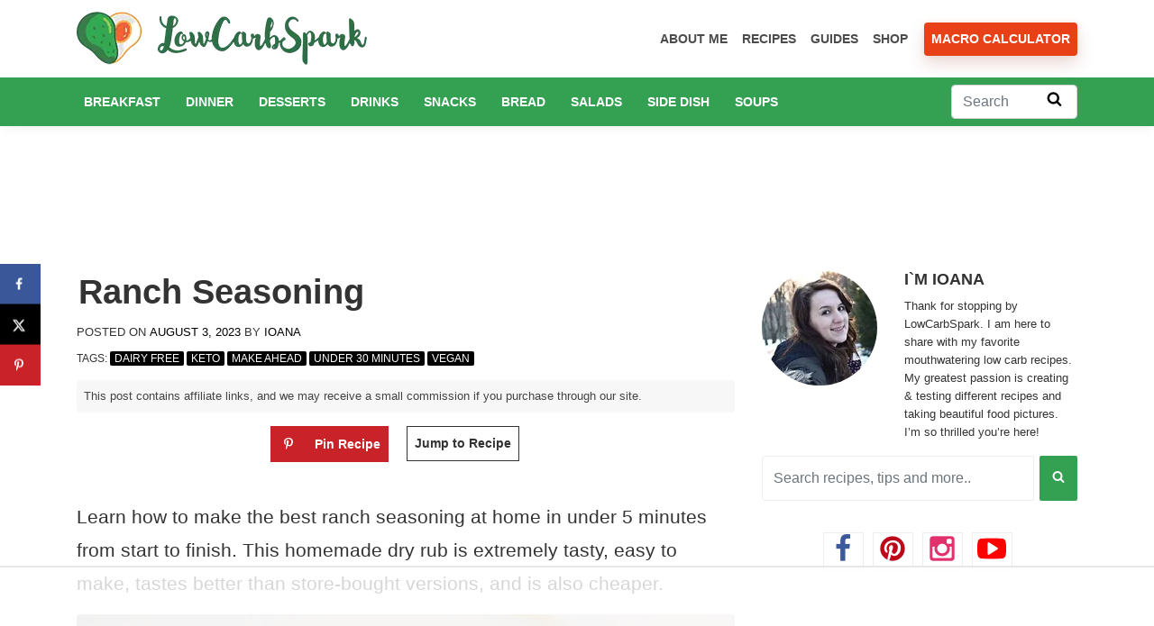

--- FILE ---
content_type: text/html
request_url: https://api.intentiq.com/profiles_engine/ProfilesEngineServlet?at=39&mi=10&dpi=936734067&pt=17&dpn=1&iiqidtype=2&iiqpcid=21faa4f6-9fc0-47c0-a038-69ae8d57adcc&iiqpciddate=1768933944322&pcid=434ff2ea-8242-4b41-a8cc-1e8520b999f0&idtype=3&gdpr=0&japs=false&jaesc=0&jafc=0&jaensc=0&jsver=0.33&testGroup=A&source=pbjs&ABTestingConfigurationSource=group&abtg=A&vrref=https%3A%2F%2Fwww.lowcarbspark.com%2Franch-seasoning%2F
body_size: 55
content:
{"abPercentage":97,"adt":1,"ct":2,"isOptedOut":false,"data":{"eids":[]},"dbsaved":"false","ls":true,"cttl":86400000,"abTestUuid":"g_bb825e55-c26d-42d0-b5d3-a412693ec2d3","tc":9,"sid":-15861470}

--- FILE ---
content_type: text/html; charset=utf-8
request_url: https://www.google.com/recaptcha/api2/aframe
body_size: 266
content:
<!DOCTYPE HTML><html><head><meta http-equiv="content-type" content="text/html; charset=UTF-8"></head><body><script nonce="syrXT9INO8gujilKdwcrvA">/** Anti-fraud and anti-abuse applications only. See google.com/recaptcha */ try{var clients={'sodar':'https://pagead2.googlesyndication.com/pagead/sodar?'};window.addEventListener("message",function(a){try{if(a.source===window.parent){var b=JSON.parse(a.data);var c=clients[b['id']];if(c){var d=document.createElement('img');d.src=c+b['params']+'&rc='+(localStorage.getItem("rc::a")?sessionStorage.getItem("rc::b"):"");window.document.body.appendChild(d);sessionStorage.setItem("rc::e",parseInt(sessionStorage.getItem("rc::e")||0)+1);localStorage.setItem("rc::h",'1768933955214');}}}catch(b){}});window.parent.postMessage("_grecaptcha_ready", "*");}catch(b){}</script></body></html>

--- FILE ---
content_type: text/plain
request_url: https://rtb.openx.net/openrtbb/prebidjs
body_size: -224
content:
{"id":"121bed5a-5256-459d-a2d6-b2e7675575e5","nbr":0}

--- FILE ---
content_type: text/plain
request_url: https://rtb.openx.net/openrtbb/prebidjs
body_size: -224
content:
{"id":"c6c527c2-e777-49f9-ab1c-70d21a52b88d","nbr":0}

--- FILE ---
content_type: text/plain
request_url: https://rtb.openx.net/openrtbb/prebidjs
body_size: -224
content:
{"id":"a5c7e7b2-2ab7-49cd-a58e-899727e2cbd5","nbr":0}

--- FILE ---
content_type: text/plain
request_url: https://rtb.openx.net/openrtbb/prebidjs
body_size: -224
content:
{"id":"7f04092e-772a-4056-ac22-27a357e4c3a7","nbr":0}

--- FILE ---
content_type: text/plain; charset=UTF-8
request_url: https://at.teads.tv/fpc?analytics_tag_id=PUB_17002&tfpvi=&gdpr_consent=&gdpr_status=22&gdpr_reason=220&ccpa_consent=&sv=prebid-v1
body_size: 56
content:
NTY5YmY0NDctZTBkMS00ZDZlLTk2NWQtOTFkNzIwMTFlNTlkIzYtMw==

--- FILE ---
content_type: text/plain
request_url: https://rtb.openx.net/openrtbb/prebidjs
body_size: -224
content:
{"id":"a3ddddca-b50d-4ba8-86cc-4d829717df08","nbr":0}

--- FILE ---
content_type: text/plain
request_url: https://rtb.openx.net/openrtbb/prebidjs
body_size: -224
content:
{"id":"649be914-d07e-4a4f-b532-e97abd9f7841","nbr":0}

--- FILE ---
content_type: text/plain
request_url: https://rtb.openx.net/openrtbb/prebidjs
body_size: -83
content:
{"id":"09613613-bfc1-4586-bbfe-d07c00046329","nbr":0}

--- FILE ---
content_type: text/plain
request_url: https://rtb.openx.net/openrtbb/prebidjs
body_size: -224
content:
{"id":"260399c1-8aac-4dfc-b5a0-27bf46d9fd07","nbr":0}

--- FILE ---
content_type: text/plain
request_url: https://rtb.openx.net/openrtbb/prebidjs
body_size: -224
content:
{"id":"c0d68eb0-60fa-4c53-909a-feede0e1d54f","nbr":0}

--- FILE ---
content_type: text/plain
request_url: https://rtb.openx.net/openrtbb/prebidjs
body_size: -224
content:
{"id":"92c8f782-16b5-4878-b520-7ae2ad4edb6d","nbr":0}

--- FILE ---
content_type: text/plain
request_url: https://rtb.openx.net/openrtbb/prebidjs
body_size: -224
content:
{"id":"d81c1fa3-e878-4314-af9c-3573fdcf58c8","nbr":0}

--- FILE ---
content_type: text/plain
request_url: https://rtb.openx.net/openrtbb/prebidjs
body_size: -224
content:
{"id":"97dc4c18-22ae-4534-918e-6c4dcf19be74","nbr":0}

--- FILE ---
content_type: text/plain
request_url: https://rtb.openx.net/openrtbb/prebidjs
body_size: -224
content:
{"id":"7fb1ed50-d786-4ed5-b7a1-dc5b51fb3de6","nbr":0}